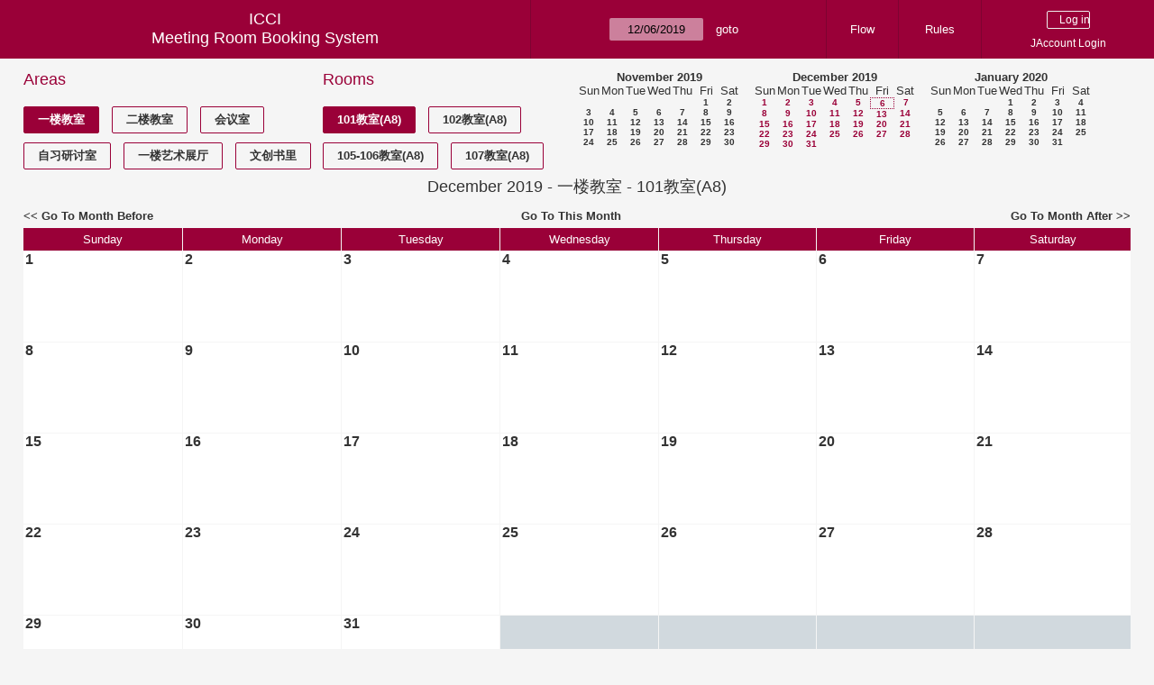

--- FILE ---
content_type: text/html; charset=utf-8
request_url: https://icci.sjtu.edu.cn/bs/month.php?year=2019&month=12&day=6&area=3&room=8
body_size: 34345
content:
<!DOCTYPE html><html>
<head>
<meta charset="utf-8">
<title>Meeting Room Booking System</title>
  <link href="jquery/ui/css/jquery-ui.structure.min.css" rel="stylesheet" type="text/css">
  <link href="jquery/ui/css/sunny/jquery-ui.theme.min.css" rel="stylesheet" type="text/css">
  <link href="jquery/datatables/css/jquery.dataTables.min.css" rel="stylesheet" type="text/css">
  <link href="jquery/datatables/css/buttons.dataTables.css" rel="stylesheet" type="text/css">
  <link href="jquery/datatables/css/fixedColumns.dataTables.min.css" rel="stylesheet" type="text/css">
  <link href="jquery/datatables/css/colReorder.dataTables.css" rel="stylesheet" type="text/css">
      <link rel="stylesheet" href="/public/css/font-awesome.min.css" />
    <link rel="stylesheet" href="/public/layui/css/layui.css" media="all" />
    <link rel="stylesheet" href="css/mrbs.css.php" type="text/css">
        <link rel="stylesheet" media="print" href="css/mrbs-print.css.php" type="text/css">
    <!--[if IE]>
    <link rel="stylesheet" href="css/mrbs-ie.css" type="text/css">
    <![endif]-->
        <!--[if IE 8]>
    <link rel="stylesheet" href="css/mrbs-ie8.css" type="text/css">
    <![endif]-->
    <!--[if lte IE 8]>
    <link rel="stylesheet" href="css/mrbs-ielte8.css" type="text/css">
    <![endif]-->
    <!--[if lte IE 7]>
    <link rel="stylesheet" href="css/mrbs-ielte7.css.php" type="text/css">
    <![endif]-->
    <!--[if lte IE 6]>
    <link rel="stylesheet" href="css/mrbs-ielte6.css" type="text/css">
    <![endif]-->
        <meta name="robots" content="noindex, nofollow">

<!--[if (!IE)|(gt IE 8)]><!-->
  <script type="text/javascript" src="jquery/jquery-2.2.4.min.js"></script>
  <!--<![endif]-->

<!--[if lte IE 8]>
  <script type="text/javascript" src="jquery/jquery-1.11.0.min.js"></script>
<![endif]-->

  <script type="text/javascript" src="jquery/jquery-migrate-1.4.1.min.js"></script>
    <script type="text/javascript" src="jquery/ui/jquery-ui.min.js"></script>
  

<script type="text/javascript" src="/public/layui/layui.js"></script>
<script>
  layui.use(['form','layer','element'],function(){
    var form = layui.form;
    var element = layui.element;
    var layer = parent.layer === undefined ? layui.layer : parent.layer;
    var $ = layui.jquery;
    var custom_html = '';
    $('.description').parent(1).on('click',function(){
      custom_html = $(this).find('.custom_html').html();
      layer.open({
        title: $(this).find('a').html()+'介绍/Description',
        content: custom_html,
        area: ['800px',''],
        btn:false,
        shadeClose: true
      })
    })
  });

</script>
<script type="text/javascript">
  //<![CDATA[
  var lteIE6 = false;
  //]]>
</script>
<!--[if lte IE 6]>
<script type="text/javascript">
  //<![CDATA[
  var lteIE6 = true;
  //]]>
</script>
<![endif]-->
    
<script type="text/javascript">
  //<![CDATA[
  var lteIE7 = false;
  //]]>
</script>
<!--[if lte IE 7]>
<script type="text/javascript">
  //<![CDATA[
  var lteIE7 = true;
  //]]>
</script>
<![endif]-->
    
<script type="text/javascript">
  //<![CDATA[
  var lteIE8 = false;
  //]]>
</script>
<!--[if lte IE 8]>
<script type="text/javascript">
  //<![CDATA[
  var lteIE8 = true;
  //]]>
</script>
<![endif]-->
    
<script type="text/javascript">
  //<![CDATA[
    function init(params)
  {
  }
  //]]>
</script>

<script type="text/javascript" src="js/functions.js.php?area=3"></script>
<script type="text/javascript" src="js/datepicker.js.php?area=3"></script>
<script type="text/javascript" src="js/general.js.php?area=3"></script>

    
  <script type="text/javascript" src="js/refresh.js.php?area=3"></script>
    <script type="text/javascript" src="js/cell_click.js.php?area=3"></script>
  
<!--[if lte IE 8]>
      <script src="js/html5shiv.min.js"></script>
    <![endif]-->
    
<script type="text/javascript">

//<![CDATA[


$(window).on('load', function() {

  var args = {day: '6',
              month: '12',
              year: '2019',
              area: '3',
              room: '8',
              page: 'month'};
    init(args);

});


//]]>
</script></head>
<body class="non_js month">
    <script type="text/javascript">
      //<![CDATA[
      $('body').addClass('js').removeClass('non_js');
      //]]>
    </script> 
    <header class="banner">
<nav>
<ul>
<li>
<div id="company">
<div id="logo">
<span>ICCI</span>
</div>
<div id="mrbs">
<a href="index.php">Meeting Room Booking System</a>
</div>
</div>
</li>
<li>
<form action="day.php" method="get" id="Form1">
<span class="dateselector js_hidden" data-prefix="" data-day="6" data-month="12" data-year="2019" data-min-year="2014" data-max-year="2031" data-form-id="Form1">
<select id="day" name="day">
<option value="1">1</option>
<option value="2">2</option>
<option value="3">3</option>
<option value="4">4</option>
<option value="5">5</option>
<option value="6" selected="selected">6</option>
<option value="7">7</option>
<option value="8">8</option>
<option value="9">9</option>
<option value="10">10</option>
<option value="11">11</option>
<option value="12">12</option>
<option value="13">13</option>
<option value="14">14</option>
<option value="15">15</option>
<option value="16">16</option>
<option value="17">17</option>
<option value="18">18</option>
<option value="19">19</option>
<option value="20">20</option>
<option value="21">21</option>
<option value="22">22</option>
<option value="23">23</option>
<option value="24">24</option>
<option value="25">25</option>
<option value="26">26</option>
<option value="27">27</option>
<option value="28">28</option>
<option value="29">29</option>
<option value="30">30</option>
<option value="31">31</option>
</select>
<select id="month" name="month">
<option value="1">Jan</option>
<option value="2">Feb</option>
<option value="3">Mar</option>
<option value="4">Apr</option>
<option value="5">May</option>
<option value="6">Jun</option>
<option value="7">Jul</option>
<option value="8">Aug</option>
<option value="9">Sep</option>
<option value="10">Oct</option>
<option value="11">Nov</option>
<option value="12" selected="selected">Dec</option>
</select>
<select id="year" name="year">
<option value="2014">2014</option>
<option value="2015">2015</option>
<option value="2016">2016</option>
<option value="2017">2017</option>
<option value="2018">2018</option>
<option value="2019" selected="selected">2019</option>
<option value="2020">2020</option>
<option value="2021">2021</option>
<option value="2022">2022</option>
<option value="2023">2023</option>
<option value="2024">2024</option>
<option value="2025">2025</option>
<option value="2026">2026</option>
<option value="2027">2027</option>
<option value="2028">2028</option>
<option value="2029">2029</option>
<option value="2030">2030</option>
<option value="2031">2031</option>
</select>
</span>
<input type="hidden" name="area" value="3">
<input type="hidden" name="room" value="8">
<input type="submit" value="goto">
</form>
</li>
<li>
<a href="/bs/files/文创学院预约中心使用说明.pdf" target="_blank">Flow</a>
</li>
<li>
<a href="/bs/files/20200901-文创学院关于教室及会议室预约系统管理规则.pdf" target="_blank">Rules</a>
</li>
<li>
<div id="logon_box">
      <form method="post" action="admin.php">
        <div>
          <input type="hidden" name="TargetURL" value="month.php?year=2019&amp;month=12&amp;day=6&amp;area=3&amp;room=8">
          <input type="hidden" name="Action" value="QueryName">
          <input type="submit" value=" Log in ">
                    <a href='/jaccount'>JAccount Login</a>
                  </div>
      </form>
      
  </div>
</li>
</ul>
</nav>
</header>
<div id="contents">
<div id="dwm_header" class="screenonly">
<div id="dwm_areas">
<h3>Areas</h3>
<ul>
<li><a href="month.php?year=2019&amp;month=12&amp;day=6&amp;area=3"><span class="current">一楼教室</span></a></li>
<li><a href="month.php?year=2019&amp;month=12&amp;day=6&amp;area=4"><span>二楼教室</span></a></li>
<li><a href="month.php?year=2019&amp;month=12&amp;day=6&amp;area=5"><span>会议室</span></a></li>
<li><a href="month.php?year=2019&amp;month=12&amp;day=6&amp;area=6"><span>自习研讨室</span></a></li>
<li><a href="month.php?year=2019&amp;month=12&amp;day=6&amp;area=11"><span>一楼艺术展厅</span></a></li>
<li><a href="month.php?year=2019&amp;month=12&amp;day=6&amp;area=14"><span>文创书里</span></a></li>
</ul>
</div>
<div id="dwm_rooms">
<h3>Rooms</h3><ul>
<li><a href="month.php?year=2019&amp;month=12&amp;day=6&amp;area=3&amp;room=8" title="101教室"><span class="current">101教室(A8)</span></a></li>
<li><a href="month.php?year=2019&amp;month=12&amp;day=6&amp;area=3&amp;room=9" title="102教室"><span>102教室(A8)</span></a></li>
<li><a href="month.php?year=2019&amp;month=12&amp;day=6&amp;area=3&amp;room=7" title="105-106教室"><span>105-106教室(A8)</span></a></li>
<li><a href="month.php?year=2019&amp;month=12&amp;day=6&amp;area=3&amp;room=10" title="107教室"><span>107教室(A8)</span></a></li>
</ul>
</div>
<nav id="cals">
<div id="cal_last">
<table class="calendar">
<thead>
<tr>
<th colspan="7"><a href="month.php?year=2019&amp;month=11&amp;day=6&amp;area=3&amp;room=8">November&nbsp;2019</a></th>
</tr>
<tr>
<th>Sun</th>
<th>Mon</th>
<th>Tue</th>
<th>Wed</th>
<th>Thu</th>
<th>Fri</th>
<th>Sat</th>
</tr>
</thead>
<tbody>
<tr>
<td>&nbsp;</td>
<td>&nbsp;</td>
<td>&nbsp;</td>
<td>&nbsp;</td>
<td>&nbsp;</td>
<td><a href="month.php?year=2019&amp;month=11&amp;day=1&amp;area=3&amp;room=8">1</a></td>
<td><a href="month.php?year=2019&amp;month=11&amp;day=2&amp;area=3&amp;room=8">2</a></td>
</tr>
<tr>
<td><a href="month.php?year=2019&amp;month=11&amp;day=3&amp;area=3&amp;room=8">3</a></td>
<td><a href="month.php?year=2019&amp;month=11&amp;day=4&amp;area=3&amp;room=8">4</a></td>
<td><a href="month.php?year=2019&amp;month=11&amp;day=5&amp;area=3&amp;room=8">5</a></td>
<td><a href="month.php?year=2019&amp;month=11&amp;day=6&amp;area=3&amp;room=8">6</a></td>
<td><a href="month.php?year=2019&amp;month=11&amp;day=7&amp;area=3&amp;room=8">7</a></td>
<td><a href="month.php?year=2019&amp;month=11&amp;day=8&amp;area=3&amp;room=8">8</a></td>
<td><a href="month.php?year=2019&amp;month=11&amp;day=9&amp;area=3&amp;room=8">9</a></td>
</tr>
<tr>
<td><a href="month.php?year=2019&amp;month=11&amp;day=10&amp;area=3&amp;room=8">10</a></td>
<td><a href="month.php?year=2019&amp;month=11&amp;day=11&amp;area=3&amp;room=8">11</a></td>
<td><a href="month.php?year=2019&amp;month=11&amp;day=12&amp;area=3&amp;room=8">12</a></td>
<td><a href="month.php?year=2019&amp;month=11&amp;day=13&amp;area=3&amp;room=8">13</a></td>
<td><a href="month.php?year=2019&amp;month=11&amp;day=14&amp;area=3&amp;room=8">14</a></td>
<td><a href="month.php?year=2019&amp;month=11&amp;day=15&amp;area=3&amp;room=8">15</a></td>
<td><a href="month.php?year=2019&amp;month=11&amp;day=16&amp;area=3&amp;room=8">16</a></td>
</tr>
<tr>
<td><a href="month.php?year=2019&amp;month=11&amp;day=17&amp;area=3&amp;room=8">17</a></td>
<td><a href="month.php?year=2019&amp;month=11&amp;day=18&amp;area=3&amp;room=8">18</a></td>
<td><a href="month.php?year=2019&amp;month=11&amp;day=19&amp;area=3&amp;room=8">19</a></td>
<td><a href="month.php?year=2019&amp;month=11&amp;day=20&amp;area=3&amp;room=8">20</a></td>
<td><a href="month.php?year=2019&amp;month=11&amp;day=21&amp;area=3&amp;room=8">21</a></td>
<td><a href="month.php?year=2019&amp;month=11&amp;day=22&amp;area=3&amp;room=8">22</a></td>
<td><a href="month.php?year=2019&amp;month=11&amp;day=23&amp;area=3&amp;room=8">23</a></td>
</tr>
<tr>
<td><a href="month.php?year=2019&amp;month=11&amp;day=24&amp;area=3&amp;room=8">24</a></td>
<td><a href="month.php?year=2019&amp;month=11&amp;day=25&amp;area=3&amp;room=8">25</a></td>
<td><a href="month.php?year=2019&amp;month=11&amp;day=26&amp;area=3&amp;room=8">26</a></td>
<td><a href="month.php?year=2019&amp;month=11&amp;day=27&amp;area=3&amp;room=8">27</a></td>
<td><a href="month.php?year=2019&amp;month=11&amp;day=28&amp;area=3&amp;room=8">28</a></td>
<td><a href="month.php?year=2019&amp;month=11&amp;day=29&amp;area=3&amp;room=8">29</a></td>
<td><a href="month.php?year=2019&amp;month=11&amp;day=30&amp;area=3&amp;room=8">30</a></td>
</tr>
</tbody>
</table>
</div>
<div id="cal_this">
<table class="calendar">
<thead>
<tr>
<th colspan="7"><a href="month.php?year=2019&amp;month=12&amp;day=6&amp;area=3&amp;room=8">December&nbsp;2019</a></th>
</tr>
<tr>
<th>Sun</th>
<th>Mon</th>
<th>Tue</th>
<th>Wed</th>
<th>Thu</th>
<th>Fri</th>
<th>Sat</th>
</tr>
</thead>
<tbody>
<tr>
<td><a class="current" href="month.php?year=2019&amp;month=12&amp;day=1&amp;area=3&amp;room=8">1</a></td>
<td><a class="current" href="month.php?year=2019&amp;month=12&amp;day=2&amp;area=3&amp;room=8">2</a></td>
<td><a class="current" href="month.php?year=2019&amp;month=12&amp;day=3&amp;area=3&amp;room=8">3</a></td>
<td><a class="current" href="month.php?year=2019&amp;month=12&amp;day=4&amp;area=3&amp;room=8">4</a></td>
<td><a class="current" href="month.php?year=2019&amp;month=12&amp;day=5&amp;area=3&amp;room=8">5</a></td>
<td id="sticky_day"><a class="current" href="month.php?year=2019&amp;month=12&amp;day=6&amp;area=3&amp;room=8">6</a></td>
<td><a class="current" href="month.php?year=2019&amp;month=12&amp;day=7&amp;area=3&amp;room=8">7</a></td>
</tr>
<tr>
<td><a class="current" href="month.php?year=2019&amp;month=12&amp;day=8&amp;area=3&amp;room=8">8</a></td>
<td><a class="current" href="month.php?year=2019&amp;month=12&amp;day=9&amp;area=3&amp;room=8">9</a></td>
<td><a class="current" href="month.php?year=2019&amp;month=12&amp;day=10&amp;area=3&amp;room=8">10</a></td>
<td><a class="current" href="month.php?year=2019&amp;month=12&amp;day=11&amp;area=3&amp;room=8">11</a></td>
<td><a class="current" href="month.php?year=2019&amp;month=12&amp;day=12&amp;area=3&amp;room=8">12</a></td>
<td><a class="current" href="month.php?year=2019&amp;month=12&amp;day=13&amp;area=3&amp;room=8">13</a></td>
<td><a class="current" href="month.php?year=2019&amp;month=12&amp;day=14&amp;area=3&amp;room=8">14</a></td>
</tr>
<tr>
<td><a class="current" href="month.php?year=2019&amp;month=12&amp;day=15&amp;area=3&amp;room=8">15</a></td>
<td><a class="current" href="month.php?year=2019&amp;month=12&amp;day=16&amp;area=3&amp;room=8">16</a></td>
<td><a class="current" href="month.php?year=2019&amp;month=12&amp;day=17&amp;area=3&amp;room=8">17</a></td>
<td><a class="current" href="month.php?year=2019&amp;month=12&amp;day=18&amp;area=3&amp;room=8">18</a></td>
<td><a class="current" href="month.php?year=2019&amp;month=12&amp;day=19&amp;area=3&amp;room=8">19</a></td>
<td><a class="current" href="month.php?year=2019&amp;month=12&amp;day=20&amp;area=3&amp;room=8">20</a></td>
<td><a class="current" href="month.php?year=2019&amp;month=12&amp;day=21&amp;area=3&amp;room=8">21</a></td>
</tr>
<tr>
<td><a class="current" href="month.php?year=2019&amp;month=12&amp;day=22&amp;area=3&amp;room=8">22</a></td>
<td><a class="current" href="month.php?year=2019&amp;month=12&amp;day=23&amp;area=3&amp;room=8">23</a></td>
<td><a class="current" href="month.php?year=2019&amp;month=12&amp;day=24&amp;area=3&amp;room=8">24</a></td>
<td><a class="current" href="month.php?year=2019&amp;month=12&amp;day=25&amp;area=3&amp;room=8">25</a></td>
<td><a class="current" href="month.php?year=2019&amp;month=12&amp;day=26&amp;area=3&amp;room=8">26</a></td>
<td><a class="current" href="month.php?year=2019&amp;month=12&amp;day=27&amp;area=3&amp;room=8">27</a></td>
<td><a class="current" href="month.php?year=2019&amp;month=12&amp;day=28&amp;area=3&amp;room=8">28</a></td>
</tr>
<tr>
<td><a class="current" href="month.php?year=2019&amp;month=12&amp;day=29&amp;area=3&amp;room=8">29</a></td>
<td><a class="current" href="month.php?year=2019&amp;month=12&amp;day=30&amp;area=3&amp;room=8">30</a></td>
<td><a class="current" href="month.php?year=2019&amp;month=12&amp;day=31&amp;area=3&amp;room=8">31</a></td>
<td>&nbsp;</td>
<td>&nbsp;</td>
<td>&nbsp;</td>
<td>&nbsp;</td>
</tr>
</tbody>
</table>
</div>
<div id="cal_next">
<table class="calendar">
<thead>
<tr>
<th colspan="7"><a href="month.php?year=2020&amp;month=1&amp;day=6&amp;area=3&amp;room=8">January&nbsp;2020</a></th>
</tr>
<tr>
<th>Sun</th>
<th>Mon</th>
<th>Tue</th>
<th>Wed</th>
<th>Thu</th>
<th>Fri</th>
<th>Sat</th>
</tr>
</thead>
<tbody>
<tr>
<td>&nbsp;</td>
<td>&nbsp;</td>
<td>&nbsp;</td>
<td><a href="month.php?year=2020&amp;month=1&amp;day=1&amp;area=3&amp;room=8">1</a></td>
<td><a href="month.php?year=2020&amp;month=1&amp;day=2&amp;area=3&amp;room=8">2</a></td>
<td><a href="month.php?year=2020&amp;month=1&amp;day=3&amp;area=3&amp;room=8">3</a></td>
<td><a href="month.php?year=2020&amp;month=1&amp;day=4&amp;area=3&amp;room=8">4</a></td>
</tr>
<tr>
<td><a href="month.php?year=2020&amp;month=1&amp;day=5&amp;area=3&amp;room=8">5</a></td>
<td><a href="month.php?year=2020&amp;month=1&amp;day=6&amp;area=3&amp;room=8">6</a></td>
<td><a href="month.php?year=2020&amp;month=1&amp;day=7&amp;area=3&amp;room=8">7</a></td>
<td><a href="month.php?year=2020&amp;month=1&amp;day=8&amp;area=3&amp;room=8">8</a></td>
<td><a href="month.php?year=2020&amp;month=1&amp;day=9&amp;area=3&amp;room=8">9</a></td>
<td><a href="month.php?year=2020&amp;month=1&amp;day=10&amp;area=3&amp;room=8">10</a></td>
<td><a href="month.php?year=2020&amp;month=1&amp;day=11&amp;area=3&amp;room=8">11</a></td>
</tr>
<tr>
<td><a href="month.php?year=2020&amp;month=1&amp;day=12&amp;area=3&amp;room=8">12</a></td>
<td><a href="month.php?year=2020&amp;month=1&amp;day=13&amp;area=3&amp;room=8">13</a></td>
<td><a href="month.php?year=2020&amp;month=1&amp;day=14&amp;area=3&amp;room=8">14</a></td>
<td><a href="month.php?year=2020&amp;month=1&amp;day=15&amp;area=3&amp;room=8">15</a></td>
<td><a href="month.php?year=2020&amp;month=1&amp;day=16&amp;area=3&amp;room=8">16</a></td>
<td><a href="month.php?year=2020&amp;month=1&amp;day=17&amp;area=3&amp;room=8">17</a></td>
<td><a href="month.php?year=2020&amp;month=1&amp;day=18&amp;area=3&amp;room=8">18</a></td>
</tr>
<tr>
<td><a href="month.php?year=2020&amp;month=1&amp;day=19&amp;area=3&amp;room=8">19</a></td>
<td><a href="month.php?year=2020&amp;month=1&amp;day=20&amp;area=3&amp;room=8">20</a></td>
<td><a href="month.php?year=2020&amp;month=1&amp;day=21&amp;area=3&amp;room=8">21</a></td>
<td><a href="month.php?year=2020&amp;month=1&amp;day=22&amp;area=3&amp;room=8">22</a></td>
<td><a href="month.php?year=2020&amp;month=1&amp;day=23&amp;area=3&amp;room=8">23</a></td>
<td><a href="month.php?year=2020&amp;month=1&amp;day=24&amp;area=3&amp;room=8">24</a></td>
<td><a href="month.php?year=2020&amp;month=1&amp;day=25&amp;area=3&amp;room=8">25</a></td>
</tr>
<tr>
<td><a href="month.php?year=2020&amp;month=1&amp;day=26&amp;area=3&amp;room=8">26</a></td>
<td><a href="month.php?year=2020&amp;month=1&amp;day=27&amp;area=3&amp;room=8">27</a></td>
<td><a href="month.php?year=2020&amp;month=1&amp;day=28&amp;area=3&amp;room=8">28</a></td>
<td><a href="month.php?year=2020&amp;month=1&amp;day=29&amp;area=3&amp;room=8">29</a></td>
<td><a href="month.php?year=2020&amp;month=1&amp;day=30&amp;area=3&amp;room=8">30</a></td>
<td><a href="month.php?year=2020&amp;month=1&amp;day=31&amp;area=3&amp;room=8">31</a></td>
<td>&nbsp;</td>
</tr>
</tbody>
</table>
</div>
</nav>
</div>
<div id="dwm">
<h2>December 2019 - 一楼教室 - 101教室(A8)</h2>
</div>

<nav class="date_nav">
  <a class="date_before" href="month.php?area=3&amp;room=8&amp;year=2019&amp;month=11&amp;day=6">Go To Month Before</a>
  <a class="date_now" href="month.php?area=3&amp;room=8&amp;year=2026&amp;month=02&amp;day=6">Go To This Month</a>
  <a class="date_after" href="month.php?area=3&amp;room=8&amp;year=2020&amp;month=1&amp;day=6">Go To Month After</a>
</nav>
<table class="dwm_main" id="month_main">
<thead>
<tr>
<th>Sunday</th><th>Monday</th><th>Tuesday</th><th>Wednesday</th><th>Thursday</th><th>Friday</th><th>Saturday</th>
</tr>
</thead>
<tbody>
<tr>
<td class="valid">
<div class="cell_container">
<div class="cell_header">
<a class="monthday" href="day.php?year=2019&amp;month=12&amp;day=1&amp;area=3">1</a>
</div>
<a class="new_booking" href="edit_entry.php?room=8&amp;area=3&amp;year=2019&amp;month=12&amp;day=1&amp;hour=7&amp;minute=0">
</a>
</div>
</td>
<td class="valid">
<div class="cell_container">
<div class="cell_header">
<a class="monthday" href="day.php?year=2019&amp;month=12&amp;day=2&amp;area=3">2</a>
</div>
<a class="new_booking" href="edit_entry.php?room=8&amp;area=3&amp;year=2019&amp;month=12&amp;day=2&amp;hour=7&amp;minute=0">
</a>
</div>
</td>
<td class="valid">
<div class="cell_container">
<div class="cell_header">
<a class="monthday" href="day.php?year=2019&amp;month=12&amp;day=3&amp;area=3">3</a>
</div>
<a class="new_booking" href="edit_entry.php?room=8&amp;area=3&amp;year=2019&amp;month=12&amp;day=3&amp;hour=7&amp;minute=0">
</a>
</div>
</td>
<td class="valid">
<div class="cell_container">
<div class="cell_header">
<a class="monthday" href="day.php?year=2019&amp;month=12&amp;day=4&amp;area=3">4</a>
</div>
<a class="new_booking" href="edit_entry.php?room=8&amp;area=3&amp;year=2019&amp;month=12&amp;day=4&amp;hour=7&amp;minute=0">
</a>
</div>
</td>
<td class="valid">
<div class="cell_container">
<div class="cell_header">
<a class="monthday" href="day.php?year=2019&amp;month=12&amp;day=5&amp;area=3">5</a>
</div>
<a class="new_booking" href="edit_entry.php?room=8&amp;area=3&amp;year=2019&amp;month=12&amp;day=5&amp;hour=7&amp;minute=0">
</a>
</div>
</td>
<td class="valid">
<div class="cell_container">
<div class="cell_header">
<a class="monthday" href="day.php?year=2019&amp;month=12&amp;day=6&amp;area=3">6</a>
</div>
<a class="new_booking" href="edit_entry.php?room=8&amp;area=3&amp;year=2019&amp;month=12&amp;day=6&amp;hour=7&amp;minute=0">
</a>
</div>
</td>
<td class="valid">
<div class="cell_container">
<div class="cell_header">
<a class="monthday" href="day.php?year=2019&amp;month=12&amp;day=7&amp;area=3">7</a>
</div>
<a class="new_booking" href="edit_entry.php?room=8&amp;area=3&amp;year=2019&amp;month=12&amp;day=7&amp;hour=7&amp;minute=0">
</a>
</div>
</td>
</tr><tr>
<td class="valid">
<div class="cell_container">
<div class="cell_header">
<a class="monthday" href="day.php?year=2019&amp;month=12&amp;day=8&amp;area=3">8</a>
</div>
<a class="new_booking" href="edit_entry.php?room=8&amp;area=3&amp;year=2019&amp;month=12&amp;day=8&amp;hour=7&amp;minute=0">
</a>
</div>
</td>
<td class="valid">
<div class="cell_container">
<div class="cell_header">
<a class="monthday" href="day.php?year=2019&amp;month=12&amp;day=9&amp;area=3">9</a>
</div>
<a class="new_booking" href="edit_entry.php?room=8&amp;area=3&amp;year=2019&amp;month=12&amp;day=9&amp;hour=7&amp;minute=0">
</a>
</div>
</td>
<td class="valid">
<div class="cell_container">
<div class="cell_header">
<a class="monthday" href="day.php?year=2019&amp;month=12&amp;day=10&amp;area=3">10</a>
</div>
<a class="new_booking" href="edit_entry.php?room=8&amp;area=3&amp;year=2019&amp;month=12&amp;day=10&amp;hour=7&amp;minute=0">
</a>
</div>
</td>
<td class="valid">
<div class="cell_container">
<div class="cell_header">
<a class="monthday" href="day.php?year=2019&amp;month=12&amp;day=11&amp;area=3">11</a>
</div>
<a class="new_booking" href="edit_entry.php?room=8&amp;area=3&amp;year=2019&amp;month=12&amp;day=11&amp;hour=7&amp;minute=0">
</a>
</div>
</td>
<td class="valid">
<div class="cell_container">
<div class="cell_header">
<a class="monthday" href="day.php?year=2019&amp;month=12&amp;day=12&amp;area=3">12</a>
</div>
<a class="new_booking" href="edit_entry.php?room=8&amp;area=3&amp;year=2019&amp;month=12&amp;day=12&amp;hour=7&amp;minute=0">
</a>
</div>
</td>
<td class="valid">
<div class="cell_container">
<div class="cell_header">
<a class="monthday" href="day.php?year=2019&amp;month=12&amp;day=13&amp;area=3">13</a>
</div>
<a class="new_booking" href="edit_entry.php?room=8&amp;area=3&amp;year=2019&amp;month=12&amp;day=13&amp;hour=7&amp;minute=0">
</a>
</div>
</td>
<td class="valid">
<div class="cell_container">
<div class="cell_header">
<a class="monthday" href="day.php?year=2019&amp;month=12&amp;day=14&amp;area=3">14</a>
</div>
<a class="new_booking" href="edit_entry.php?room=8&amp;area=3&amp;year=2019&amp;month=12&amp;day=14&amp;hour=7&amp;minute=0">
</a>
</div>
</td>
</tr><tr>
<td class="valid">
<div class="cell_container">
<div class="cell_header">
<a class="monthday" href="day.php?year=2019&amp;month=12&amp;day=15&amp;area=3">15</a>
</div>
<a class="new_booking" href="edit_entry.php?room=8&amp;area=3&amp;year=2019&amp;month=12&amp;day=15&amp;hour=7&amp;minute=0">
</a>
</div>
</td>
<td class="valid">
<div class="cell_container">
<div class="cell_header">
<a class="monthday" href="day.php?year=2019&amp;month=12&amp;day=16&amp;area=3">16</a>
</div>
<a class="new_booking" href="edit_entry.php?room=8&amp;area=3&amp;year=2019&amp;month=12&amp;day=16&amp;hour=7&amp;minute=0">
</a>
</div>
</td>
<td class="valid">
<div class="cell_container">
<div class="cell_header">
<a class="monthday" href="day.php?year=2019&amp;month=12&amp;day=17&amp;area=3">17</a>
</div>
<a class="new_booking" href="edit_entry.php?room=8&amp;area=3&amp;year=2019&amp;month=12&amp;day=17&amp;hour=7&amp;minute=0">
</a>
</div>
</td>
<td class="valid">
<div class="cell_container">
<div class="cell_header">
<a class="monthday" href="day.php?year=2019&amp;month=12&amp;day=18&amp;area=3">18</a>
</div>
<a class="new_booking" href="edit_entry.php?room=8&amp;area=3&amp;year=2019&amp;month=12&amp;day=18&amp;hour=7&amp;minute=0">
</a>
</div>
</td>
<td class="valid">
<div class="cell_container">
<div class="cell_header">
<a class="monthday" href="day.php?year=2019&amp;month=12&amp;day=19&amp;area=3">19</a>
</div>
<a class="new_booking" href="edit_entry.php?room=8&amp;area=3&amp;year=2019&amp;month=12&amp;day=19&amp;hour=7&amp;minute=0">
</a>
</div>
</td>
<td class="valid">
<div class="cell_container">
<div class="cell_header">
<a class="monthday" href="day.php?year=2019&amp;month=12&amp;day=20&amp;area=3">20</a>
</div>
<a class="new_booking" href="edit_entry.php?room=8&amp;area=3&amp;year=2019&amp;month=12&amp;day=20&amp;hour=7&amp;minute=0">
</a>
</div>
</td>
<td class="valid">
<div class="cell_container">
<div class="cell_header">
<a class="monthday" href="day.php?year=2019&amp;month=12&amp;day=21&amp;area=3">21</a>
</div>
<a class="new_booking" href="edit_entry.php?room=8&amp;area=3&amp;year=2019&amp;month=12&amp;day=21&amp;hour=7&amp;minute=0">
</a>
</div>
</td>
</tr><tr>
<td class="valid">
<div class="cell_container">
<div class="cell_header">
<a class="monthday" href="day.php?year=2019&amp;month=12&amp;day=22&amp;area=3">22</a>
</div>
<a class="new_booking" href="edit_entry.php?room=8&amp;area=3&amp;year=2019&amp;month=12&amp;day=22&amp;hour=7&amp;minute=0">
</a>
</div>
</td>
<td class="valid">
<div class="cell_container">
<div class="cell_header">
<a class="monthday" href="day.php?year=2019&amp;month=12&amp;day=23&amp;area=3">23</a>
</div>
<a class="new_booking" href="edit_entry.php?room=8&amp;area=3&amp;year=2019&amp;month=12&amp;day=23&amp;hour=7&amp;minute=0">
</a>
</div>
</td>
<td class="valid">
<div class="cell_container">
<div class="cell_header">
<a class="monthday" href="day.php?year=2019&amp;month=12&amp;day=24&amp;area=3">24</a>
</div>
<a class="new_booking" href="edit_entry.php?room=8&amp;area=3&amp;year=2019&amp;month=12&amp;day=24&amp;hour=7&amp;minute=0">
</a>
</div>
</td>
<td class="valid">
<div class="cell_container">
<div class="cell_header">
<a class="monthday" href="day.php?year=2019&amp;month=12&amp;day=25&amp;area=3">25</a>
</div>
<a class="new_booking" href="edit_entry.php?room=8&amp;area=3&amp;year=2019&amp;month=12&amp;day=25&amp;hour=7&amp;minute=0">
</a>
</div>
</td>
<td class="valid">
<div class="cell_container">
<div class="cell_header">
<a class="monthday" href="day.php?year=2019&amp;month=12&amp;day=26&amp;area=3">26</a>
</div>
<a class="new_booking" href="edit_entry.php?room=8&amp;area=3&amp;year=2019&amp;month=12&amp;day=26&amp;hour=7&amp;minute=0">
</a>
</div>
</td>
<td class="valid">
<div class="cell_container">
<div class="cell_header">
<a class="monthday" href="day.php?year=2019&amp;month=12&amp;day=27&amp;area=3">27</a>
</div>
<a class="new_booking" href="edit_entry.php?room=8&amp;area=3&amp;year=2019&amp;month=12&amp;day=27&amp;hour=7&amp;minute=0">
</a>
</div>
</td>
<td class="valid">
<div class="cell_container">
<div class="cell_header">
<a class="monthday" href="day.php?year=2019&amp;month=12&amp;day=28&amp;area=3">28</a>
</div>
<a class="new_booking" href="edit_entry.php?room=8&amp;area=3&amp;year=2019&amp;month=12&amp;day=28&amp;hour=7&amp;minute=0">
</a>
</div>
</td>
</tr><tr>
<td class="valid">
<div class="cell_container">
<div class="cell_header">
<a class="monthday" href="day.php?year=2019&amp;month=12&amp;day=29&amp;area=3">29</a>
</div>
<a class="new_booking" href="edit_entry.php?room=8&amp;area=3&amp;year=2019&amp;month=12&amp;day=29&amp;hour=7&amp;minute=0">
</a>
</div>
</td>
<td class="valid">
<div class="cell_container">
<div class="cell_header">
<a class="monthday" href="day.php?year=2019&amp;month=12&amp;day=30&amp;area=3">30</a>
</div>
<a class="new_booking" href="edit_entry.php?room=8&amp;area=3&amp;year=2019&amp;month=12&amp;day=30&amp;hour=7&amp;minute=0">
</a>
</div>
</td>
<td class="valid">
<div class="cell_container">
<div class="cell_header">
<a class="monthday" href="day.php?year=2019&amp;month=12&amp;day=31&amp;area=3">31</a>
</div>
<a class="new_booking" href="edit_entry.php?room=8&amp;area=3&amp;year=2019&amp;month=12&amp;day=31&amp;hour=7&amp;minute=0">
</a>
</div>
</td>
<td class="invalid"><div class="cell_container">&nbsp;</div></td>
<td class="invalid"><div class="cell_container">&nbsp;</div></td>
<td class="invalid"><div class="cell_container">&nbsp;</div></td>
<td class="invalid"><div class="cell_container">&nbsp;</div></td>
</tr>
</tbody>
</table>

<nav class="date_nav">
  <a class="date_before" href="month.php?area=3&amp;room=8&amp;year=2019&amp;month=11&amp;day=6">Go To Month Before</a>
  <a class="date_now" href="month.php?area=3&amp;room=8&amp;year=2026&amp;month=02&amp;day=6">Go To This Month</a>
  <a class="date_after" href="month.php?area=3&amp;room=8&amp;year=2020&amp;month=1&amp;day=6">Go To Month After</a>
</nav>
<table id="colour_key"><tr>
<td class="E">
<div class="celldiv slots1" title="External">
External</div></td>
<td class="I">
<div class="celldiv slots1" title="Internal">
Internal</div></td>
</tr></table>
</div><div class="screenonly trailer" id="trailer">
<div id="viewday">
<div class="trailer_label">
<a href="day.php?year=2019&amp;month=12&amp;day=6&amp;area=3&amp;room=8">View Day:</a>
</div>
<div class="trailer_links">
<span><a href="day.php?year=2019&amp;month=11&amp;day=30&amp;area=3&amp;room=8">Nov 30</a></span>
 | <span><a href="day.php?year=2019&amp;month=12&amp;day=01&amp;area=3&amp;room=8">Dec 01</a></span>
 | <span><a href="day.php?year=2019&amp;month=12&amp;day=02&amp;area=3&amp;room=8">Dec 02</a></span>
 | <span><a href="day.php?year=2019&amp;month=12&amp;day=03&amp;area=3&amp;room=8">Dec 03</a></span>
 | <span><a href="day.php?year=2019&amp;month=12&amp;day=04&amp;area=3&amp;room=8">Dec 04</a></span>
 | <span><a href="day.php?year=2019&amp;month=12&amp;day=05&amp;area=3&amp;room=8">Dec 05</a></span>
 | <span class="current">[ <a href="day.php?year=2019&amp;month=12&amp;day=06&amp;area=3&amp;room=8">Dec 06</a> ]</span>
 | <span><a href="day.php?year=2019&amp;month=12&amp;day=07&amp;area=3&amp;room=8">Dec 07</a></span>
 | <span><a href="day.php?year=2019&amp;month=12&amp;day=08&amp;area=3&amp;room=8">Dec 08</a></span>
 | <span><a href="day.php?year=2019&amp;month=12&amp;day=09&amp;area=3&amp;room=8">Dec 09</a></span>
 | <span><a href="day.php?year=2019&amp;month=12&amp;day=10&amp;area=3&amp;room=8">Dec 10</a></span>
 | <span><a href="day.php?year=2019&amp;month=12&amp;day=11&amp;area=3&amp;room=8">Dec 11</a></span>
 | <span><a href="day.php?year=2019&amp;month=12&amp;day=12&amp;area=3&amp;room=8">Dec 12</a></span>
 | <span><a href="day.php?year=2019&amp;month=12&amp;day=13&amp;area=3&amp;room=8">Dec 13</a></span>
</div>
</div>
<div id="viewweek">
<div class="trailer_label">
<a href="week.php?year=2019&amp;month=12&amp;day=6&amp;area=3&amp;room=8">View Week:</a>
</div>
<div class="trailer_links">
  <a href="week.php?year=2019&amp;month=11&amp;day=08&amp;area=3&amp;room=8">Nov 03</a>
 |   <a href="week.php?year=2019&amp;month=11&amp;day=15&amp;area=3&amp;room=8">Nov 10</a>
 |   <a href="week.php?year=2019&amp;month=11&amp;day=22&amp;area=3&amp;room=8">Nov 17</a>
 |   <a href="week.php?year=2019&amp;month=11&amp;day=29&amp;area=3&amp;room=8">Nov 24</a>
 | <span class="current">
[   <a href="week.php?year=2019&amp;month=12&amp;day=06&amp;area=3&amp;room=8">Dec 01</a>
]</span>
 |   <a href="week.php?year=2019&amp;month=12&amp;day=13&amp;area=3&amp;room=8">Dec 08</a>
 |   <a href="week.php?year=2019&amp;month=12&amp;day=20&amp;area=3&amp;room=8">Dec 15</a>
 |   <a href="week.php?year=2019&amp;month=12&amp;day=27&amp;area=3&amp;room=8">Dec 22</a>
 |   <a href="week.php?year=2020&amp;month=01&amp;day=03&amp;area=3&amp;room=8">Dec 29</a>
</div>
</div>
<div id="viewmonth">
<div class="trailer_label">
<a href="month.php?year=2019&amp;month=12&amp;day=6&amp;area=3&amp;room=8">View Month:</a>
</div>
<div class="trailer_links">
  <a href="month.php?year=2019&amp;month=10&amp;day=6&amp;area=3&amp;room=8">Oct 2019</a>
 |   <a href="month.php?year=2019&amp;month=11&amp;day=6&amp;area=3&amp;room=8">Nov 2019</a>
 | <span class="current">
[   <a href="month.php?year=2019&amp;month=12&amp;day=6&amp;area=3&amp;room=8">Dec 2019</a>
]</span>
 |   <a href="month.php?year=2020&amp;month=01&amp;day=6&amp;area=3&amp;room=8">Jan 2020</a>
 |   <a href="month.php?year=2020&amp;month=02&amp;day=6&amp;area=3&amp;room=8">Feb 2020</a>
 |   <a href="month.php?year=2020&amp;month=03&amp;day=6&amp;area=3&amp;room=8">Mar 2020</a>
 |   <a href="month.php?year=2020&amp;month=04&amp;day=6&amp;area=3&amp;room=8">Apr 2020</a>
 |   <a href="month.php?year=2020&amp;month=05&amp;day=6&amp;area=3&amp;room=8">May 2020</a>
 |   <a href="month.php?year=2020&amp;month=06&amp;day=6&amp;area=3&amp;room=8">Jun 2020</a>
</div>
</div>
</div>
  </body>
</html>
